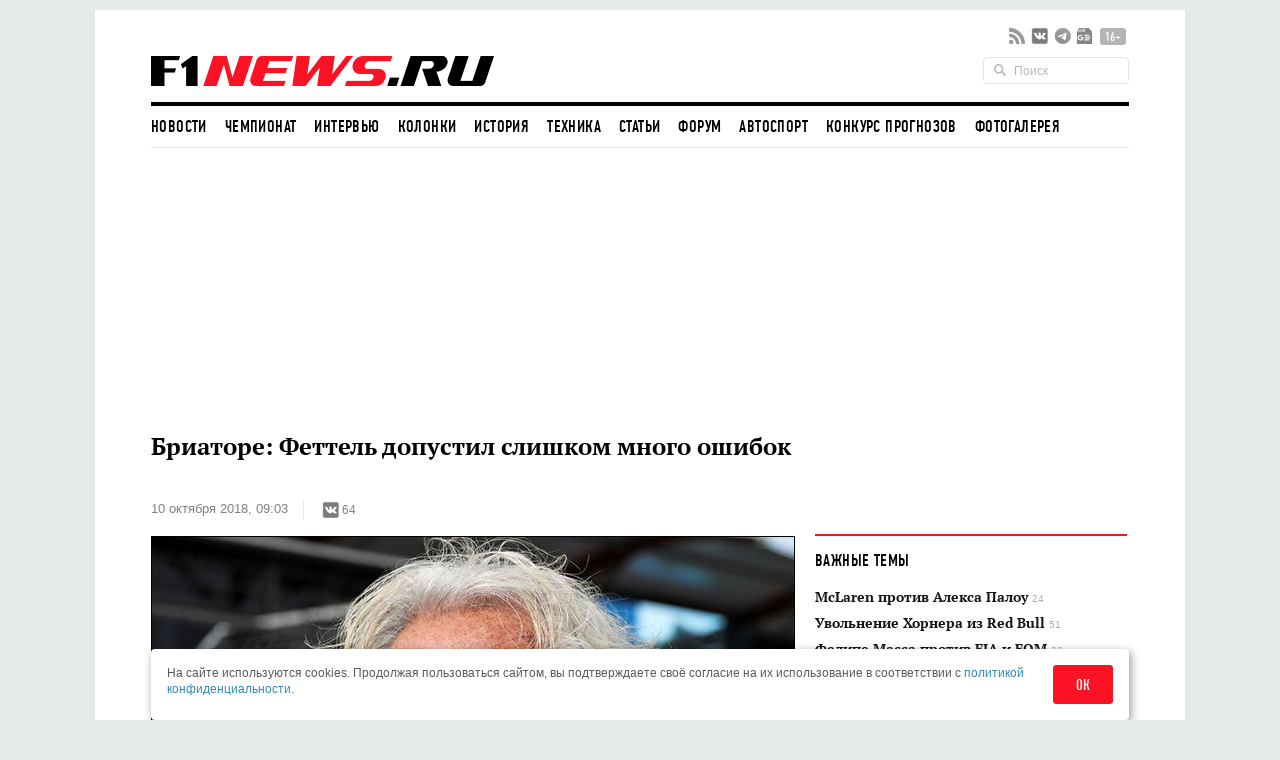

--- FILE ---
content_type: text/html; charset=utf-8
request_url: https://www.google.com/recaptcha/api2/aframe
body_size: 269
content:
<!DOCTYPE HTML><html><head><meta http-equiv="content-type" content="text/html; charset=UTF-8"></head><body><script nonce="N708uoObve5E7SVR_REqWQ">/** Anti-fraud and anti-abuse applications only. See google.com/recaptcha */ try{var clients={'sodar':'https://pagead2.googlesyndication.com/pagead/sodar?'};window.addEventListener("message",function(a){try{if(a.source===window.parent){var b=JSON.parse(a.data);var c=clients[b['id']];if(c){var d=document.createElement('img');d.src=c+b['params']+'&rc='+(localStorage.getItem("rc::a")?sessionStorage.getItem("rc::b"):"");window.document.body.appendChild(d);sessionStorage.setItem("rc::e",parseInt(sessionStorage.getItem("rc::e")||0)+1);localStorage.setItem("rc::h",'1769412532492');}}}catch(b){}});window.parent.postMessage("_grecaptcha_ready", "*");}catch(b){}</script></body></html>

--- FILE ---
content_type: application/javascript; charset=utf8
request_url: https://c.f1news.ru/build/app.6993de54.js
body_size: 19153
content:
(window.webpackJsonp=window.webpackJsonp||[]).push([["app"],{"+6jN":function(e,t,n){},"/pFd":function(e,t,n){},"3SD5":function(e,t,n){},"68gC":function(e,t,n){},"6n9n":function(e,t){String.prototype.supplant=function(e){return this.replace(/{([^{}]*)}/g,function(t,n){var o=e[n];return"string"==typeof o||"number"==typeof o?o:t})}},"8nTf":function(e,t){
/*!
 * Lazy Load - jQuery plugin for lazy loading images
 *
 * Copyright (c) 2007-2015 Mika Tuupola
 *
 * Licensed under the MIT license:
 *   http://www.opensource.org/licenses/mit-license.php
 *
 * Project home:
 *   http://www.appelsiini.net/projects/lazyload
 *
 * Version:  1.9.7
 *
 */
!function(e,t,n,o){var i=e(t);e.fn.lazyload=function(o){var r,a=this,l={threshold:0,failure_limit:0,event:"scroll",effect:"show",container:t,data_attribute:"original",skip_invisible:!1,appear:null,load:null,placeholder:"[data-uri]"};function s(){var t=0;a.each(function(){var n=e(this);if(!l.skip_invisible||n.is(":visible"))if(e.abovethetop(this,l)||e.leftofbegin(this,l));else if(e.belowthefold(this,l)||e.rightoffold(this,l)){if(++t>l.failure_limit)return!1}else n.trigger("appear"),t=0})}return o&&(void 0!==o.failurelimit&&(o.failure_limit=o.failurelimit,delete o.failurelimit),void 0!==o.effectspeed&&(o.effect_speed=o.effectspeed,delete o.effectspeed),e.extend(l,o)),r=void 0===l.container||l.container===t?i:e(l.container),0===l.event.indexOf("scroll")&&r.on(l.event,function(){return s()}),this.each(function(){var t=this,n=e(t);t.loaded=!1,void 0!==n.attr("src")&&!1!==n.attr("src")||n.is("img")&&n.attr("src",l.placeholder),n.one("appear",function(){if(!this.loaded){if(l.appear){var o=a.length;l.appear.call(t,o,l)}e("<img />").one("load",function(){var o=n.attr("data-"+l.data_attribute);n.hide(),n.is("img")?n.attr("src",o):n.css("background-image","url('"+o+"')"),n[l.effect](l.effect_speed),t.loaded=!0;var i=e.grep(a,function(e){return!e.loaded});if(a=e(i),l.load){var r=a.length;l.load.call(t,r,l)}}).attr("src",n.attr("data-"+l.data_attribute))}}),0!==l.event.indexOf("scroll")&&n.on(l.event,function(){t.loaded||n.trigger("appear")})}),i.on("resize",function(){s()}),/(?:iphone|ipod|ipad).*os 5/gi.test(navigator.appVersion)&&i.on("pageshow",function(t){t.originalEvent&&t.originalEvent.persisted&&a.each(function(){e(this).trigger("appear")})}),e(n).ready(function(){s()}),this},e.belowthefold=function(n,o){return(void 0===o.container||o.container===t?(t.innerHeight?t.innerHeight:i.height())+i.scrollTop():e(o.container).offset().top+e(o.container).height())<=e(n).offset().top-o.threshold},e.rightoffold=function(n,o){return(void 0===o.container||o.container===t?i.width()+i.scrollLeft():e(o.container).offset().left+e(o.container).width())<=e(n).offset().left-o.threshold},e.abovethetop=function(n,o){return(void 0===o.container||o.container===t?i.scrollTop():e(o.container).offset().top)>=e(n).offset().top+o.threshold+e(n).height()},e.leftofbegin=function(n,o){return(void 0===o.container||o.container===t?i.scrollLeft():e(o.container).offset().left)>=e(n).offset().left+o.threshold+e(n).width()},e.inviewport=function(t,n){return!(e.rightoffold(t,n)||e.leftofbegin(t,n)||e.belowthefold(t,n)||e.abovethetop(t,n))},e.extend(e.expr[":"],{"below-the-fold":function(t){return e.belowthefold(t,{threshold:0})},"above-the-top":function(t){return!e.belowthefold(t,{threshold:0})},"right-of-screen":function(t){return e.rightoffold(t,{threshold:0})},"left-of-screen":function(t){return!e.rightoffold(t,{threshold:0})},"in-viewport":function(t){return e.inviewport(t,{threshold:0})},"above-the-fold":function(t){return!e.belowthefold(t,{threshold:0})},"right-of-fold":function(t){return e.rightoffold(t,{threshold:0})},"left-of-fold":function(t){return!e.rightoffold(t,{threshold:0})}})}(jQuery,window,document)},"9oTa":function(e,t,n){},AihF:function(e,t,n){},EhBa:function(e,t,n){},F87l:function(e,t){(function(e){var t=this,n={};t.container=e(".articles_preview"),t.button=e(".btn"),t.dataSource=null,t.last_status=null,t.offset=0,t.limit=20,t.init=function(o){n=e.extend({dataSource:"",offset:0,limit:20},o),t.dataSource=n.dataSource,t.offset=n.offset,t.limit=n.limit,t.button.click(t.fetch)},t.progress={start:function(){e("#loading").show()},finish:function(){e("#loading").hide()}},t.response=function(n){if(n&&void 0!==n.posts){var o=e("#thumb-html").text(),i=e("#post-html").text();e.each(n.posts,function(e,n){if(n.linked&&n.linked.thumbnail){var r=n.linked.thumbnail[0];r.postHref=n.href;var a=o.supplant(r);n.thumbHtml=a}else n.thumbHtml="";t.container.append(i.supplant(n))}),t.offset+=n.posts.length,n.posts.length<t.limit&&t.button.hide()}},t.fetch=function(){t.progress.start(),e.ajax({url:t.dataSource+"?"+e.param({offset:t.offset,limit:t.limit}),dataType:"json"}).done(t.response).fail(function(e){t.progress.finish(),console.log("error: "+JSON.stringify(e))})},window.postList=t}).call({},jQuery)},"FoT+":function(e,t,n){},Fsko:function(e,t,n){(function(e){var n,o,i,r;function a(e){return(a="function"==typeof Symbol&&"symbol"==typeof Symbol.iterator?function(e){return typeof e}:function(e){return e&&"function"==typeof Symbol&&e.constructor===Symbol&&e!==Symbol.prototype?"symbol":typeof e})(e)}"undefined"!=typeof self&&self,r=function(){return function(e){function t(o){if(n[o])return n[o].exports;var i=n[o]={i:o,l:!1,exports:{}};return e[o].call(i.exports,i,i.exports,t),i.l=!0,i.exports}var n={};return t.m=e,t.c=n,t.d=function(e,n,o){t.o(e,n)||Object.defineProperty(e,n,{configurable:!1,enumerable:!0,get:o})},t.n=function(e){var n=e&&e.__esModule?function(){return e.default}:function(){return e};return t.d(n,"a",n),n},t.o=function(e,t){return Object.prototype.hasOwnProperty.call(e,t)},t.p="",t(t.s=0)}([function(e,t,n){"use strict";Object.defineProperty(t,"__esModule",{value:!0});var o=function(){function e(e,t){for(var n=0;n<t.length;n++){var o=t[n];o.enumerable=o.enumerable||!1,o.configurable=!0,"value"in o&&(o.writable=!0),Object.defineProperty(e,o.key,o)}}return function(t,n,o){return n&&e(t.prototype,n),o&&e(t,o),t}}(),i=["padding","margin","width"],r=!0,a=0,l=[],s=[],c=i[0],u=["body",".sl--fillgap"],f=[],d=function(e){return e.join(", ")},p=function(e,t){for(var n=0;n<e.length;n++)t(e[n])},h=function(e){for(var t=e.target;!(null===t||t.classList&&t.classList.contains("sl--scrollable"));)t=t.parentNode;return t},m=function(e){document.addEventListener("touchstart",function(e){return function(e,t){var n=h(e);if(n){var o=(n.scrollTop,n.scrollHeight),i=n.clientHeight;n.dataset.slDelta=e.touches[0].clientY,i===o&&(n.dataset.slPrevented="true")}}(e)}),document.addEventListener("touchmove",function(t){return function(e,t){if(!t.getState()){var n=h(e);if(n)if("true"===n.dataset.slPrevented)e.preventDefault();else{var o=n.scrollTop,i=n.scrollHeight,r=o+n.offsetHeight,a=parseFloat(n.dataset.slDelta),l=e.touches[0].clientY;o<=0?a<l&&e.preventDefault():r>=i&&a>l&&e.preventDefault()}else e.preventDefault()}}(t,e)},{passive:!1}),document.addEventListener("touchend",function(e){return function(e,t){var n=h(e);n&&(n.dataset.slPrevented="false")}(e)})},v=new(function(){function e(){(function(e,t){if(!(e instanceof t))throw new TypeError("Cannot call a class as a function")})(this,e),m(this)}return o(e,[{key:"getState",value:function(){return r}},{key:"hide",value:function(e){return a<=0&&(this._fillGaps(),document.body.style.overflow="hidden",r=!1),this._setTemporaryScrollableTargets(e),a++,this}},{key:"show",value:function(){return--a<=0?(document.body.style.overflow="",this._unfillGaps(),r=!0):this.clearQueue(),this}},{key:"clearQueue",value:function(){return a=0,this}},{key:"toggle",value:function(){return this.getState()?this.hide():this.show(),this}},{key:"getWidth",value:function(){var e,t=document.body.style.overflow;return document.body.style.overflow="scroll",e=this.getCurrentWidth(),document.body.style.overflow=t,e}},{key:"getCurrentWidth",value:function(){var e=document.documentElement.clientWidth;return window.innerWidth-e}},{key:"setScrollableTargets",value:function(e){var t=this;return Array.isArray(selectors)?l=e:e&&(l=[e]),p(l,function(e){return t._makeScrollableTargetsElement(e)}),this}},{key:"setFillGapMethod",value:function(e){var t=e.toLowerCase();return i.includes(t)?c=t:function(e){console.error("[scroll-lock] "+e)}('"'+e+'" method is not available!'),this}},{key:"setFillGapSelectors",value:function(e){return Array.isArray(e)?(e.push(".sl--fillgap"),u=e):e&&(u=[e]),this}},{key:"setFillGapTargets",value:function(e){return Array.isArray(e)?f=e:e&&(f=[e]),this}},{key:"_setTemporaryScrollableTargets",value:function(e){var t=this;Array.isArray(e)?s=e:e&&(s=[e]),p(s,function(e){return t._makeScrollableTargetsElement(e)})}},{key:"_makeScrollableTargetsElement",value:function(e){e instanceof Element&&e.classList.add("sl--scrollable")}},{key:"_fillGaps",value:function(){var e=this,t=d(u),n=document.querySelectorAll(t);p(n,function(t){return e._fillGapsElement(t)}),p(f,function(t){return e._fillGapsElement(t)})}},{key:"_fillGapsElement",value:function(e){var t=this.getCurrentWidth();e instanceof Element&&("margin"===c?e.style.marginRight=t+"px":"width"===c?e.style.width="calc(100% - "+t+"px)":e.style.paddingRight=t+"px")}},{key:"_unfillGaps",value:function(){var e=this,t=d(u),n=document.querySelectorAll(t);p(n,function(t){return e._unfillGapsElement(t)}),p(f,function(t){return e._unfillGapsElement(t)})}},{key:"_unfillGapsElement",value:function(e){e instanceof Element&&(e.style.marginRight="",e.style.width="",e.style.paddingRight="")}}]),e}());t.default=v,e.exports=v}])},"object"==a(t)&&"object"==a(e)?e.exports=r():(o=[],void 0===(i="function"==typeof(n=r)?n.apply(t,o):n)||(e.exports=i))}).call(this,n("YuTi")(e))},FthC:function(e,t){$(document).ready(function(){$(".carousel").each(function(e,t){var n=$(t).closest(".widget").find(".carousel__nav");$(t).slick({infinite:!1,adaptiveHeight:!0,slidesToShow:4,slidesToScroll:4,dots:!0,appendArrows:n,appendDots:n,responsive:[{breakpoint:1100,settings:{slidesToShow:5,slidesToScroll:5}},{breakpoint:870,settings:{slidesToShow:4,slidesToScroll:4}},{breakpoint:650,settings:{slidesToShow:3,slidesToScroll:3}},{breakpoint:450,settings:{slidesToShow:2,slidesToScroll:2}}]})}),window.matchMedia("(max-width: "+maxMedia+"px)").addListener(function(){window.scrollLock.show(),$(".b-header__menu").removeClass("b-header__menu--open"),$(".b-menu").removeAttr("style"),$(".header_search").removeAttr("style")}),$(".b-header__menu").on("click",function(){var e=$(".b-header__menu");if(e.hasClass("b-header__menu--open"))e.removeClass("b-header__menu--open"),window.scrollLock.show();else{var t=$(".b-header__wrap").offset().top;$(window).scrollTop()<t&&($(window).scrollTop(t)||$("body").scrollTop(t)),e.addClass("b-header__menu--open"),window.scrollLock.hide()}$(".b-menu").slideToggle(200),$(".header_search").fadeOut(200)}),$(".b-menu__item").each(function(e,t){var n=$(t).find("a").attr("href");"/"!==n&&window.location.pathname.indexOf(n)>=0?$(t).addClass("b-menu__item--open b-menu__item--start"):"/"!==n||"/"!==window.location.pathname&&"/dev.php/"!==window.location.pathname||$(t).addClass("b-menu__item--open b-menu__item--start"),$(".b-submenu__toggle",t).on("click",function(){var e=$(t);$(".b-menu__item").not(t).removeClass("b-menu__item--open").find(".b-submenu").slideUp(200),$(".b-submenu",t).slideToggle(200,"swing",function(){e.removeClass("b-menu__item--start")}),e.hasClass("b-menu__item--open")?e.removeClass("b-menu__item--open"):e.addClass("b-menu__item--open")})}),$("body").on("touchmove",function(e){$(".disabled").has($(e.target)).length&&e.preventDefault()});var e=$(".gp-widget");if(1===e.length){var t=$(".yad");0===t.length&&(t=e),$(".b-race-main__goto").on("click",function(){$("html, body").stop().animate({scrollTop:t.offset().top-49},300)});var n=$(".gp-widget-menu-last")}var o,i,r,a,l=$(".gp-widget-tabs__title");l.on("click",function(){l.removeClass("current"),$(this).addClass("current"),$(".gp-widget-tabs__content").removeClass("current"),$(this).next(".gp-widget-tabs__content").addClass("current"),$(this).is(l.last())?n.addClass("visible"):n.removeClass("visible")}),$(".b-sub-header__wrap").on("click",function(e){"none"!==$(this).find(".b-sub-header__more").css("display")&&(e.preventDefault(),$(".b-sub-header").toggleClass("b-sub-header--open"),$(".b-sub-header__list").slideToggle(200))}),$(".article").on({mouseenter:function(){!$(this).parent(".article_author").length>0&&$(this).parents(".article_title").addClass("state_hover")},mouseleave:function(){$(this).parents(".article_title").removeClass("state_hover")}},"a"),$(".stream_countdown").each(function(){var e=$(this),t=new Date/1e3;e.countdown(t,new Date(1e3*parseInt(e.data("timestamp"))))}),$(".span1, .span2").on({click:function(){var e=$(this);e.hasClass("state_hover")?e.removeClass("state_hover"):e.addClass("state_hover")}},".list_wrap"),$(".cycounter").attr("src","https://yandex.ru/cycounter?f1news.ru"),$("img.lazy").lazyload(),$(window).scroll(function(){$("img.lazy").trigger("appear")}),$(".post_content table").each(function(e,t){$(t).wrap("<div class='post-table__wrap'></div>")}),r=document.getElementById("cookie_note"),a=r.querySelector(".cookie_accept"),o="cookies_policy",((i=document.cookie.match(new RegExp("(?:^|; )"+o.replace(/([\.$?*|{}\(\)\[\]\\\/\+^])/g,"\\$1")+"=([^;]*)")))?decodeURIComponent(i[1]):void 0)||r.classList.add("show"),a.addEventListener("click",function(){!function(e,t,n){var o="";if(n){var i=new Date;i.setTime(i.getTime()+24*n*60*60*1e3),o="; expires="+i.toUTCString()}document.cookie=e+"="+(t||"")+o+"; path=/"}("cookies_policy","true",365),r.classList.remove("show")})})},JvW3:function(e,t,n){},K5cc:function(e,t,n){},"M+v3":function(e,t,n){},MOyM:function(e,t){$.prototype.countdown=function(e,t){var n=new Date-1e3*e;console.log(t);var o=$(this);function i(){var e=new Date,i=Math.max((t-e+n)/1e3,0),a=parseInt(i/86400),l=parseInt(i%86400/3600),s=parseInt(i%3600/60),c=parseInt(i%60);$(".days",$(o)).html(r(a,1)),$(".hours",$(o)).html(r(l,2)),$(".minutes",$(o)).html(r(s,2)),$(".seconds",$(o)).html(r(c,2))}function r(e,t){for(;e.toString().length<t;)e="0"+e.toString();return e}setInterval(i,500),i()}},MSr2:function(e,t,n){},OUdp:function(e,t,n){},"P/bD":function(e,t,n){},RoO3:function(e,t,n){},T3R3:function(e,t,n){},VIao:function(e,t,n){},WD9U:function(e,t){function n(e){var t=function(){var e="",t=window.getSelection()||document.getSelection(),n=t&&$(t.anchorNode).parents(".post").data("id");return t&&t.rangeCount>0?e=(t=t.getRangeAt(0)).toString():(t=document.selection&&document.selection.createRange())&&t.text&&(e=t.text),""!==e&&(e=new String(e).replace(/^\s+|\s+$/g,"")),{text:e,id:n}}();return!(!t.text||!t.id)&&($.post("/spell",t,function(){alert("Спасибо!")}),window.getSelection?window.getSelection().removeAllRanges():document.selection&&document.selection.empty(),!0)}$(document).ready(function(){$(".b-header-search").on("click",function(){n()||($(".header_search").fadeToggle(200),$(".b-menu").slideUp(200),$(".b-header__menu").removeClass("b-header__menu--open"),window.scrollLock.show())})}),$(document).keydown(function(e){13===e.which&&e.ctrlKey&&n()})},Wzia:function(e,t,n){},YD9i:function(e,t,n){},YuTi:function(e,t){e.exports=function(e){return e.webpackPolyfill||(e.deprecate=function(){},e.paths=[],e.children||(e.children=[]),Object.defineProperty(e,"loaded",{enumerable:!0,get:function(){return e.l}}),Object.defineProperty(e,"id",{enumerable:!0,get:function(){return e.i}}),e.webpackPolyfill=1),e}},aUIz:function(e,t,n){},eTtp:function(e,t,n){},fXAC:function(e,t,n){},fYIh:function(e,t,n){},gBKu:function(e,t,n){},iiVh:function(e,t,n){},j0MK:function(e,t,n){},jlOV:function(e,t,n){},ng4s:function(e,t,n){var o,i,r,a,l;window.scrollLock=n("Fsko"),n("zAkW"),n("YD9i"),n("jlOV"),n("fYIh"),n("nsSM"),n("tEOh"),n("68gC"),n("AihF"),n("rWZL"),n("P/bD"),n("T3R3"),n("u0BO"),n("3SD5"),n("VIao"),n("+6jN"),n("9oTa"),n("M+v3"),n("zwuk"),n("EhBa"),n("eTtp"),n("/pFd"),n("MSr2"),n("aUIz"),n("Wzia"),n("K5cc"),n("RoO3"),n("FoT+"),n("fXAC"),n("gBKu"),n("iiVh"),n("JvW3"),n("j0MK"),n("OUdp"),n("WD9U"),n("8nTf"),n("MOyM"),n("FthC"),n("6n9n"),n("F87l"),n("nucH"),o=window,i=document,r="script",o.ym=o.ym||function(){(o.ym.a=o.ym.a||[]).push(arguments)},o.ym.l=1*new Date,a=i.createElement(r),l=i.getElementsByTagName(r)[0],a.async=1,a.src="https://mc.yandex.ru/metrika/tag.js",l.parentNode.insertBefore(a,l),ym(10517569,"init",{clickmap:!0,trackLinks:!0,accurateTrackBounce:!0}),(window._tmr||(window._tmr=[])).push({id:"128682",type:"pageView",start:(new Date).getTime()}),function(e,t,n){if(!e.getElementById(n)){var o=e.createElement("script");o.type="text/javascript",o.async=!0,o.id=n,o.src="https://mytopf.com/js/code-fb.js";var i=function(){var t=e.getElementsByTagName("script")[0];t.parentNode.insertBefore(o,t)};"[object Opera]"==t.opera?e.addEventListener("DOMContentLoaded",i,!1):i()}}(document,window,"topmailru-code"),window.vkAsyncInit=function(){VK.init({apiId:2405003})},$(document).ready(function(){setTimeout(function(){var e=document.createElement("script");e.type="text/javascript",e.src="https://vk.com/js/api/openapi.js?139",e.async=!0,document.getElementById("vk_api_transport").appendChild(e)},0)})},nsSM:function(e,t,n){},nucH:function(e,t){!function(){"use strict";var e=document.querySelector(".page_title, h1.post_title"),t=document.querySelector(".js-mobile-page-title");e&&("forecast"===pageType?t.textContent="Конкурс прогнозов":"register"===pageType?t.textContent="Регистрация":t.textContent=e.textContent);var n=document.querySelector(".b-championship-menu"),o=document.querySelector(".b-sub-header__more span");if(["home","autosport","news","gallery","lc","register","search","bp","login"].indexOf(pageType)>=0){if(n&&(n.innerHTML="<ul>"+document.querySelector(".navbar_body").innerHTML+"</ul>","gallery"===pageType&&(n.querySelector("li.arrow_down").remove(),n.querySelector("li")||(n.style.display="none"))),"gallery"===pageType){o.innerHTML="Галерея";var i=document.querySelector(".b-sub-header__list"),r=i.querySelector(".navbar_body .menu_level_1");i.innerHTML=i.innerHTML+"<ul>"+r.innerHTML+"</ul>"}}else if("Championship"===pageType){var a=/.+Championship\/(\d+)\/100\//.exec(document.location.pathname);if(a&&a.length>1)t.textContent="История",o.textContent=a[1],n&&(n.style.display="none");else{var l=$(".menu_level_1 li.selected");if(l.length>0){var s=l.eq(0).text();o&&s&&(o.textContent=s),t.textContent="Чемпионат"}n&&(n.innerHTML="<ul>"+document.querySelector(".navbar_body").innerHTML+"</ul>")}var c=document.querySelector(".dropdown_season");c&&(document.querySelector(".b-sub-header__list").innerHTML="<ul>"+c.innerHTML+"</ul>")}else{var u=!1;switch(pageType){case"interview":t.textContent="Интервью",u=!0;break;case"columns":t.textContent="Авторские колонки",u=!0;break;case"memuar":t.textContent="Статьи",u=!0;break;case"tech":t.textContent="Техника",u=!0}if(u){var f=document.querySelector(".post_date");f&&void 0!==f.attributes.content&&(o.textContent=f.attributes.content.value.substr(0,4))}}}()},rWZL:function(e,t,n){},tEOh:function(e,t,n){},u0BO:function(e,t,n){},zAkW:function(e,t,n){},zwuk:function(e,t,n){}},[["ng4s","runtime"]]]);

--- FILE ---
content_type: application/javascript; charset=UTF-8
request_url: https://w.rulive.ru/show/std?scid=185&sc=rulive_div&ref=&loc=https%3A%2F%2Fwww.f1news.ru%2Fnews%2Ff1-132471.html&tuid=32ywm9lsa460000
body_size: 3509
content:
var iframe = document.createElement("iframe");
iframe.setAttribute("src", "https://w.rulive.ru/wrapper?id=rulive_div");
iframe.setAttribute("marginWidth", "0");
iframe.setAttribute("marginHeight", "0");
iframe.setAttribute("frameBorder", "0");
iframe.setAttribute("width", "100%");
iframe.setAttribute("height", "100%");
iframe.setAttribute("style", "margin:0;padding:0;border:none; width: 100%; height: 100%");
iframe.setAttribute("scroll", "no");
iframe.onload = () => {iframe.contentWindow.postMessage({"appearance":"inread","baseURL":"https://w.rulive.ru/","canSwitch":false,"contentURLs":["https://rutube.ru/play/embed/a7fb4f33424fbfd4be05f7f0aaf47399?sid=209a8a2f-7792-4d61-b0f4-010624cbe3dd%3A8f87b2c138cece6f4e6ca62fe2fb44cd","https://rutube.ru/play/embed/fd5534f0111c22fb6f82fdfecee8b924?sid=209a8a2f-7792-4d61-b0f4-010624cbe3dd%3A8f87b2c138cece6f4e6ca62fe2fb44cd","https://rutube.ru/play/embed/b1c59375153e852d442c5683bf4beab7?sid=209a8a2f-7792-4d61-b0f4-010624cbe3dd%3A8f87b2c138cece6f4e6ca62fe2fb44cd","https://rutube.ru/play/embed/40143c3a672d0019fee54948271a5000?sid=209a8a2f-7792-4d61-b0f4-010624cbe3dd%3A8f87b2c138cece6f4e6ca62fe2fb44cd","https://rutube.ru/play/embed/4201c08d54863255890d847c55de8e40?sid=209a8a2f-7792-4d61-b0f4-010624cbe3dd%3A8f87b2c138cece6f4e6ca62fe2fb44cd","https://rutube.ru/play/embed/854f4201ad448bf0c419f986c82ee03b?sid=209a8a2f-7792-4d61-b0f4-010624cbe3dd%3A8f87b2c138cece6f4e6ca62fe2fb44cd","https://rutube.ru/play/embed/d8ea9524bca888502508186a348ab653?sid=209a8a2f-7792-4d61-b0f4-010624cbe3dd%3A8f87b2c138cece6f4e6ca62fe2fb44cd","https://rutube.ru/play/embed/69707cbc737d6b0ec480157304502e47?sid=209a8a2f-7792-4d61-b0f4-010624cbe3dd%3A8f87b2c138cece6f4e6ca62fe2fb44cd","https://rutube.ru/play/embed/e37c14b500b40a423391fae65e0fb821?sid=209a8a2f-7792-4d61-b0f4-010624cbe3dd%3A8f87b2c138cece6f4e6ca62fe2fb44cd","https://rutube.ru/play/embed/b09dfc430ac3e4a203eefda7aab07619?sid=209a8a2f-7792-4d61-b0f4-010624cbe3dd%3A8f87b2c138cece6f4e6ca62fe2fb44cd","https://rutube.ru/play/embed/180f3b0bb05816bbe46ffaaa96e4d6ef?sid=209a8a2f-7792-4d61-b0f4-010624cbe3dd%3A8f87b2c138cece6f4e6ca62fe2fb44cd","https://rutube.ru/play/embed/f6e7161bd48665035d5ec0350eb4dbd3?sid=209a8a2f-7792-4d61-b0f4-010624cbe3dd%3A8f87b2c138cece6f4e6ca62fe2fb44cd","https://rutube.ru/play/embed/95b7ee2e44034a9553d1b868b299f60f?sid=209a8a2f-7792-4d61-b0f4-010624cbe3dd%3A8f87b2c138cece6f4e6ca62fe2fb44cd","https://rutube.ru/play/embed/61705c80adf0d9b0eefe737f4abdc238?sid=209a8a2f-7792-4d61-b0f4-010624cbe3dd%3A8f87b2c138cece6f4e6ca62fe2fb44cd","https://rutube.ru/play/embed/d96794099f64b8e4baab1395e95d7bf9?sid=209a8a2f-7792-4d61-b0f4-010624cbe3dd%3A8f87b2c138cece6f4e6ca62fe2fb44cd","https://rutube.ru/play/embed/60a2f2389c5169cbd10338509c0bc24f?sid=209a8a2f-7792-4d61-b0f4-010624cbe3dd%3A8f87b2c138cece6f4e6ca62fe2fb44cd"],"defaultIds":["2bd59a96f1a2003ced5fb4aa19f79a8e"],"desktop_height":0,"desktop_position":"rb","desktop_width":0,"floating_show":false,"height":"100%","id":"209a8a2f-7792-4d61-b0f4-010624cbe3dd:8f87b2c138cece6f4e6ca62fe2fb44cd","maxLength":300,"mobile_device":false,"mobile_height":0,"mobile_position":"rb","mobile_width":0,"pixelUrl":"","rutubeImpressionTimeout":1,"scriptContainer":"rulive_div","type":"web","width":"100%"}, '*');};

var container = document.getElementById("app_rulive_div");
container.appendChild(iframe);
